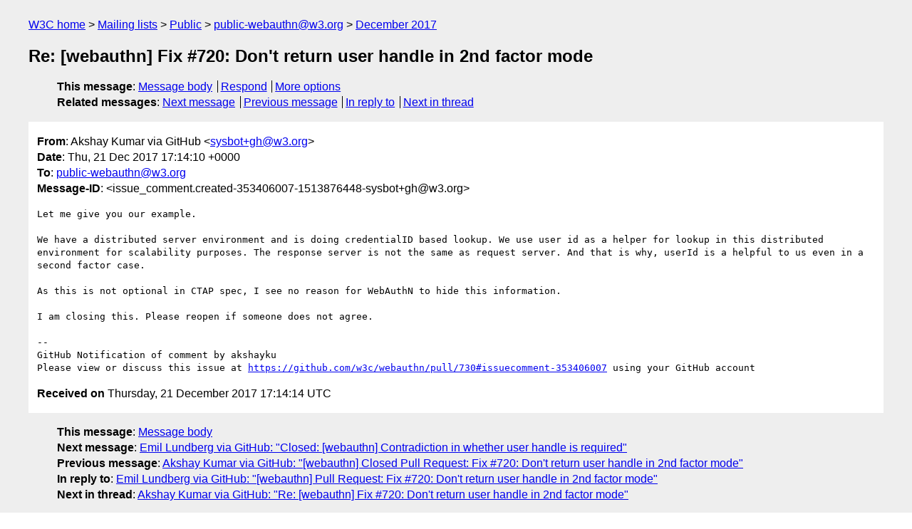

--- FILE ---
content_type: text/html
request_url: https://lists.w3.org/Archives/Public/public-webauthn/2017Dec/0318.html
body_size: 1847
content:
<!DOCTYPE html>
<html xmlns="http://www.w3.org/1999/xhtml" lang="en">
<head>
<meta charset="utf-8" />
<meta name="viewport" content="width=device-width, initial-scale=1" />
<meta name="generator" content="hypermail 3.0.0, see https://github.com/hypermail-project/hypermail/" />
<title>Re: [webauthn] Fix #720: Don't return user handle in 2nd factor mode from Akshay Kumar via GitHub on 2017-12-21 (public-webauthn@w3.org from December 2017)</title>
<meta name="Author" content="Akshay Kumar via GitHub (sysbot+gh&#x40;&#0119;&#0051;&#0046;&#0111;&#0114;&#0103;)" />
<meta name="Subject" content="Re: [webauthn] Fix #720: Don't return user handle in 2nd factor mode" />
<meta name="Date" content="2017-12-21" />
<link rel="stylesheet" title="Normal view" href="/assets/styles/public.css" />
<link rel="help" href="/Help/" />
<link rel="start" href="../" title="public-webauthn@w3.org archives" />
<script defer="defer" src="/assets/js/archives.js"></script>
</head>
<body class="message">
<header class="head">
<nav class="breadcrumb" id="upper">
  <ul>
    <li><a href="https://www.w3.org/">W3C home</a></li>
    <li><a href="/">Mailing lists</a></li>
    <li><a href="../../">Public</a></li>
    <li><a href="../">public-webauthn@w3.org</a></li>
    <li><a href="./">December 2017</a></li>
  </ul>
</nav>
<h1>Re: [webauthn] Fix #720: Don't return user handle in 2nd factor mode</h1>
<!-- received="Thu Dec 21 17:14:14 2017" -->
<!-- isoreceived="20171221171414" -->
<!-- sent="Thu, 21 Dec 2017 17:14:10 +0000" -->
<!-- isosent="20171221171410" -->
<!-- name="Akshay Kumar via GitHub" -->
<!-- email="sysbot+gh&#x40;&#0119;&#0051;&#0046;&#0111;&#0114;&#0103;" -->
<!-- subject="Re: [webauthn] Fix #720: Don't return user handle in 2nd factor mode" -->
<!-- id="issue_comment.created-353406007-1513876448-sysbot+gh@w3.org" -->
<!-- charset="utf-8" -->
<!-- inreplyto="pull_request.opened-159463790-1513788006-sysbot+gh&#64;w3.org" -->
<!-- expires="-1" -->
<nav id="navbar">
<ul class="links hmenu_container">
<li>
<span class="heading">This message</span>: <ul class="hmenu"><li><a href="#start" id="options1">Message body</a></li>
<li><a href="mailto:public-webauthn&#x40;&#0119;&#0051;&#0046;&#0111;&#0114;&#0103;?Subject=Re%3A%20%5Bwebauthn%5D%20Fix%20%23720%3A%20Don't%20return%20user%20handle%20in%202nd%20factor%20mode&amp;In-Reply-To=%3Cissue_comment.created-353406007-1513876448-sysbot%2Bgh%40w3.org%3E&amp;References=%3Cissue_comment.created-353406007-1513876448-sysbot%2Bgh%40w3.org%3E">Respond</a></li>
<li><a href="#options3">More options</a></li>
</ul></li>
<li>
<span class="heading">Related messages</span>: <ul class="hmenu">
<!-- unext="start" -->
<li><a href="0319.html">Next message</a></li>
<li><a href="0317.html">Previous message</a></li>
<li><a href="0242.html">In reply to</a></li>
<!-- unextthread="start" -->
<li><a href="0326.html">Next in thread</a></li>
<!-- ureply="end" -->
</ul></li>
</ul>
</nav>
</header>
<!-- body="start" -->
<main class="mail">
<ul class="headers" aria-label="message headers">
<li><span class="from">
<span class="heading">From</span>: Akshay Kumar via GitHub &lt;<a href="mailto:sysbot+gh&#x40;&#0119;&#0051;&#0046;&#0111;&#0114;&#0103;?Subject=Re%3A%20%5Bwebauthn%5D%20Fix%20%23720%3A%20Don't%20return%20user%20handle%20in%202nd%20factor%20mode&amp;In-Reply-To=%3Cissue_comment.created-353406007-1513876448-sysbot%2Bgh%40w3.org%3E&amp;References=%3Cissue_comment.created-353406007-1513876448-sysbot%2Bgh%40w3.org%3E">sysbot+gh&#x40;&#0119;&#0051;&#0046;&#0111;&#0114;&#0103;</a>&gt;
</span></li>
<li><span class="date"><span class="heading">Date</span>: Thu, 21 Dec 2017 17:14:10 +0000</span></li>
<li><span class="to"><span class="heading">To</span>: <a href="mailto:public-webauthn&#x40;&#0119;&#0051;&#0046;&#0111;&#0114;&#0103;?Subject=Re%3A%20%5Bwebauthn%5D%20Fix%20%23720%3A%20Don't%20return%20user%20handle%20in%202nd%20factor%20mode&amp;In-Reply-To=%3Cissue_comment.created-353406007-1513876448-sysbot%2Bgh%40w3.org%3E&amp;References=%3Cissue_comment.created-353406007-1513876448-sysbot%2Bgh%40w3.org%3E">public-webauthn&#x40;&#0119;&#0051;&#0046;&#0111;&#0114;&#0103;</a>
</span></li>
<li><span class="message-id"><span class="heading">Message-ID</span>: &lt;issue_comment.created-353406007-1513876448-sysbot+gh&#x40;&#0119;&#0051;&#0046;&#0111;&#0114;&#0103;&gt;
</span></li>
</ul>
<pre id="start" class="body">
Let me give you our example.

We have a distributed server environment and is doing credentialID based lookup. We use user id as a helper for lookup in this distributed environment for scalability purposes. The response server is not the same as request server. And that is why, userId is a helpful to us even in a second factor case. 

As this is not optional in CTAP spec, I see no reason for WebAuthN to hide this information. 

I am closing this. Please reopen if someone does not agree. 

-- 
GitHub Notification of comment by akshayku
Please view or discuss this issue at <a href="https://github.com/w3c/webauthn/pull/730#issuecomment-353406007">https://github.com/w3c/webauthn/pull/730#issuecomment-353406007</a> using your GitHub account
</pre>
<p class="received"><span class="heading">Received on</span> Thursday, 21 December 2017 17:14:14 UTC</p>
</main>
<!-- body="end" -->
<footer class="foot">
<nav id="navbarfoot">
<ul class="links hmenu_container">
<li><span class="heading">This message</span>: <span class="message_body"><a href="#start">Message body</a></span></li>
<!-- lnext="start" -->
<li><span class="heading">Next message</span>: <a href="0319.html">Emil Lundberg via GitHub: "Closed: [webauthn] Contradiction in whether user handle is required"</a></li>
<li><span class="heading">Previous message</span>: <a href="0317.html">Akshay Kumar via GitHub: "[webauthn] Closed Pull Request: Fix #720: Don&#0039;t return user handle in 2nd  factor mode"</a></li>
<li><span class="heading">In reply to</span>: <a href="0242.html">Emil Lundberg via GitHub: "[webauthn] Pull Request: Fix #720: Don&#0039;t return user handle in 2nd factor  mode"</a></li>
<!-- lnextthread="start" -->
<li><span class="heading">Next in thread</span>: <a href="0326.html">Akshay Kumar via GitHub: "Re: [webauthn] Fix #720: Don&#0039;t return user handle in 2nd factor mode"</a></li>
<!-- lreply="end" -->
</ul>
<ul class="links hmenu_container">
<li id="options3"><span class="heading">Mail actions</span>: <ul class="hmenu"><li><a href="mailto:public-webauthn&#x40;&#0119;&#0051;&#0046;&#0111;&#0114;&#0103;?Subject=Re%3A%20%5Bwebauthn%5D%20Fix%20%23720%3A%20Don't%20return%20user%20handle%20in%202nd%20factor%20mode&amp;In-Reply-To=%3Cissue_comment.created-353406007-1513876448-sysbot%2Bgh%40w3.org%3E&amp;References=%3Cissue_comment.created-353406007-1513876448-sysbot%2Bgh%40w3.org%3E">respond to this message</a></li>
<li><a href="mailto:public-webauthn&#x40;&#0119;&#0051;&#0046;&#0111;&#0114;&#0103;">mail a new topic</a></li></ul></li>
<li><span class="heading">Contemporary messages sorted</span>: <ul class="hmenu"><li><a href="index.html#msg318">by date</a></li>
<li><a href="thread.html#msg318">by thread</a></li>
<li><a href="subject.html#msg318">by subject</a></li>
<li><a href="author.html#msg318">by author</a></li>
</ul></li>
<li><span class="heading">Help</span>: <ul class="hmenu">
    <li><a href="/Help/" rel="help">how to use the archives</a></li>
    <li><a href="https://www.w3.org/Search/Mail/Public/search?type-index=public-webauthn&amp;index-type=t">search the archives</a></li>
</ul>
</li>
</ul>
</nav>
<!-- trailer="footer" -->
<p class="colophon">
This archive was generated by <a href="https://github.com/hypermail-project/hypermail/">hypermail 3.0.0</a>: Tuesday, 11 June 2024 17:47:11 UTC
</p>
</footer>
</body>
</html>
